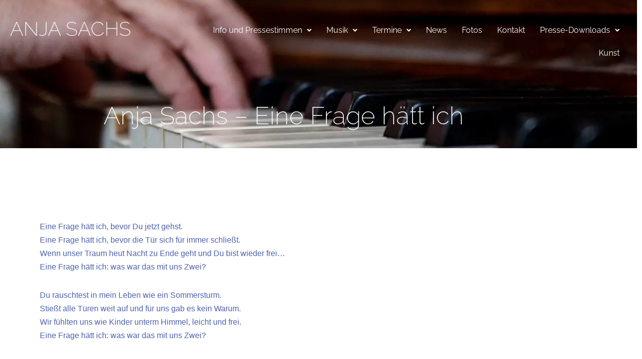

--- FILE ---
content_type: text/css
request_url: https://anja-sachs.de/wp-content/uploads/elementor/css/post-3722.css?ver=1769313015
body_size: 433
content:
.elementor-kit-3722{--e-global-color-primary:#0E357B;--e-global-color-secondary:#54595F;--e-global-color-text:#4E61AF;--e-global-color-accent:#03A9F4;--e-global-color-57c0ce2a:#F6F8FA;--e-global-color-1395b371:#4E61AF;--e-global-color-36b71cd5:#FFFFFF;--e-global-color-534b1d13:#000000;--e-global-typography-primary-font-family:"Raleway";--e-global-typography-primary-font-weight:200;--e-global-typography-secondary-font-family:"Raleway";--e-global-typography-secondary-font-weight:400;--e-global-typography-text-font-family:"Arial";--e-global-typography-text-font-weight:400;--e-global-typography-accent-font-family:"Arial";--e-global-typography-accent-font-weight:500;color:var( --e-global-color-text );}.elementor-kit-3722 e-page-transition{background-color:#FFBC7D;}.elementor-kit-3722 a{color:var( --e-global-color-accent );}.elementor-kit-3722 h1{color:var( --e-global-color-36b71cd5 );}.elementor-kit-3722 h2{color:var( --e-global-color-secondary );}.elementor-kit-3722 h3{color:var( --e-global-color-secondary );}.elementor-kit-3722 h4{color:var( --e-global-color-secondary );}.elementor-kit-3722 h5{color:var( --e-global-color-secondary );}.elementor-kit-3722 h6{color:var( --e-global-color-secondary );}.elementor-section.elementor-section-boxed > .elementor-container{max-width:1140px;}.e-con{--container-max-width:1140px;}{}h1.entry-title{display:var(--page-title-display);}@media(max-width:1024px){.elementor-section.elementor-section-boxed > .elementor-container{max-width:1024px;}.e-con{--container-max-width:1024px;}}@media(max-width:767px){.elementor-section.elementor-section-boxed > .elementor-container{max-width:767px;}.e-con{--container-max-width:767px;}}

--- FILE ---
content_type: text/css
request_url: https://anja-sachs.de/wp-content/uploads/elementor/css/post-3754.css?ver=1769315590
body_size: 1711
content:
.elementor-3754 .elementor-element.elementor-element-3962eea8:not(.elementor-motion-effects-element-type-background), .elementor-3754 .elementor-element.elementor-element-3962eea8 > .elementor-motion-effects-container > .elementor-motion-effects-layer{background-image:url("https://anja-sachs.de/wp-content/uploads/2021/03/tasten.jpg");background-position:center left;background-repeat:no-repeat;}.elementor-3754 .elementor-element.elementor-element-3962eea8 > .elementor-container{max-width:1400px;min-height:280px;}.elementor-3754 .elementor-element.elementor-element-3962eea8{transition:background 0.3s, border 0.3s, border-radius 0.3s, box-shadow 0.3s;padding:18px 0px 0px 0px;}.elementor-3754 .elementor-element.elementor-element-3962eea8 > .elementor-background-overlay{transition:background 0.3s, border-radius 0.3s, opacity 0.3s;}.elementor-widget-hfe-site-title .elementor-heading-title, .elementor-widget-hfe-site-title .hfe-heading a{font-family:var( --e-global-typography-primary-font-family ), Sans-serif;font-weight:var( --e-global-typography-primary-font-weight );}.elementor-widget-hfe-site-title .hfe-heading-text{color:var( --e-global-color-primary );}.elementor-widget-hfe-site-title .hfe-icon i{color:var( --e-global-color-primary );}.elementor-widget-hfe-site-title .hfe-icon svg{fill:var( --e-global-color-primary );}.elementor-3754 .elementor-element.elementor-element-e7be889 .elementor-heading-title, .elementor-3754 .elementor-element.elementor-element-e7be889 .hfe-heading a{font-family:"Raleway-Thin lokal", Sans-serif;font-weight:200;}.elementor-3754 .elementor-element.elementor-element-e7be889 .hfe-heading-text{color:#FFFFFF;}.elementor-3754 .elementor-element.elementor-element-e7be889 .hfe-icon i{color:#FFFFFF;}.elementor-3754 .elementor-element.elementor-element-e7be889 .hfe-icon svg{fill:#FFFFFF;}.elementor-widget-navigation-menu .menu-item a.hfe-menu-item.elementor-button{background-color:var( --e-global-color-accent );font-family:var( --e-global-typography-accent-font-family ), Sans-serif;font-weight:var( --e-global-typography-accent-font-weight );}.elementor-widget-navigation-menu .menu-item a.hfe-menu-item.elementor-button:hover{background-color:var( --e-global-color-accent );}.elementor-widget-navigation-menu a.hfe-menu-item, .elementor-widget-navigation-menu a.hfe-sub-menu-item{font-family:var( --e-global-typography-primary-font-family ), Sans-serif;font-weight:var( --e-global-typography-primary-font-weight );}.elementor-widget-navigation-menu .menu-item a.hfe-menu-item, .elementor-widget-navigation-menu .sub-menu a.hfe-sub-menu-item{color:var( --e-global-color-text );}.elementor-widget-navigation-menu .menu-item a.hfe-menu-item:hover,
								.elementor-widget-navigation-menu .sub-menu a.hfe-sub-menu-item:hover,
								.elementor-widget-navigation-menu .menu-item.current-menu-item a.hfe-menu-item,
								.elementor-widget-navigation-menu .menu-item a.hfe-menu-item.highlighted,
								.elementor-widget-navigation-menu .menu-item a.hfe-menu-item:focus{color:var( --e-global-color-accent );}.elementor-widget-navigation-menu .hfe-nav-menu-layout:not(.hfe-pointer__framed) .menu-item.parent a.hfe-menu-item:before,
								.elementor-widget-navigation-menu .hfe-nav-menu-layout:not(.hfe-pointer__framed) .menu-item.parent a.hfe-menu-item:after{background-color:var( --e-global-color-accent );}.elementor-widget-navigation-menu .hfe-nav-menu-layout:not(.hfe-pointer__framed) .menu-item.parent .sub-menu .hfe-has-submenu-container a:after{background-color:var( --e-global-color-accent );}.elementor-widget-navigation-menu .hfe-pointer__framed .menu-item.parent a.hfe-menu-item:before,
								.elementor-widget-navigation-menu .hfe-pointer__framed .menu-item.parent a.hfe-menu-item:after{border-color:var( --e-global-color-accent );}
							.elementor-widget-navigation-menu .sub-menu li a.hfe-sub-menu-item,
							.elementor-widget-navigation-menu nav.hfe-dropdown li a.hfe-sub-menu-item,
							.elementor-widget-navigation-menu nav.hfe-dropdown li a.hfe-menu-item,
							.elementor-widget-navigation-menu nav.hfe-dropdown-expandible li a.hfe-menu-item,
							.elementor-widget-navigation-menu nav.hfe-dropdown-expandible li a.hfe-sub-menu-item{font-family:var( --e-global-typography-accent-font-family ), Sans-serif;font-weight:var( --e-global-typography-accent-font-weight );}.elementor-3754 .elementor-element.elementor-element-18ec110 .menu-item a.hfe-menu-item{padding-left:15px;padding-right:15px;}.elementor-3754 .elementor-element.elementor-element-18ec110 .menu-item a.hfe-sub-menu-item{padding-left:calc( 15px + 20px );padding-right:15px;}.elementor-3754 .elementor-element.elementor-element-18ec110 .hfe-nav-menu__layout-vertical .menu-item ul ul a.hfe-sub-menu-item{padding-left:calc( 15px + 40px );padding-right:15px;}.elementor-3754 .elementor-element.elementor-element-18ec110 .hfe-nav-menu__layout-vertical .menu-item ul ul ul a.hfe-sub-menu-item{padding-left:calc( 15px + 60px );padding-right:15px;}.elementor-3754 .elementor-element.elementor-element-18ec110 .hfe-nav-menu__layout-vertical .menu-item ul ul ul ul a.hfe-sub-menu-item{padding-left:calc( 15px + 80px );padding-right:15px;}.elementor-3754 .elementor-element.elementor-element-18ec110 .menu-item a.hfe-menu-item, .elementor-3754 .elementor-element.elementor-element-18ec110 .menu-item a.hfe-sub-menu-item{padding-top:15px;padding-bottom:15px;}.elementor-3754 .elementor-element.elementor-element-18ec110 ul.sub-menu{width:220px;}.elementor-3754 .elementor-element.elementor-element-18ec110 .sub-menu a.hfe-sub-menu-item,
						 .elementor-3754 .elementor-element.elementor-element-18ec110 nav.hfe-dropdown li a.hfe-menu-item,
						 .elementor-3754 .elementor-element.elementor-element-18ec110 nav.hfe-dropdown li a.hfe-sub-menu-item,
						 .elementor-3754 .elementor-element.elementor-element-18ec110 nav.hfe-dropdown-expandible li a.hfe-menu-item,
						 .elementor-3754 .elementor-element.elementor-element-18ec110 nav.hfe-dropdown-expandible li a.hfe-sub-menu-item{padding-top:15px;padding-bottom:15px;}.elementor-3754 .elementor-element.elementor-element-18ec110 .hfe-nav-menu__toggle{margin:0 auto;}.elementor-3754 .elementor-element.elementor-element-18ec110 a.hfe-menu-item, .elementor-3754 .elementor-element.elementor-element-18ec110 a.hfe-sub-menu-item{font-family:"Raleway-Thin lokal", Sans-serif;font-weight:400;}.elementor-3754 .elementor-element.elementor-element-18ec110 .menu-item a.hfe-menu-item, .elementor-3754 .elementor-element.elementor-element-18ec110 .sub-menu a.hfe-sub-menu-item{color:#FFFFFF;}.elementor-3754 .elementor-element.elementor-element-18ec110 .menu-item.current-menu-item a.hfe-menu-item,
								.elementor-3754 .elementor-element.elementor-element-18ec110 .menu-item.current-menu-ancestor a.hfe-menu-item{color:var( --e-global-color-57c0ce2a );}.elementor-3754 .elementor-element.elementor-element-18ec110 .sub-menu a.hfe-sub-menu-item,
								.elementor-3754 .elementor-element.elementor-element-18ec110 .elementor-menu-toggle,
								.elementor-3754 .elementor-element.elementor-element-18ec110 nav.hfe-dropdown li a.hfe-menu-item,
								.elementor-3754 .elementor-element.elementor-element-18ec110 nav.hfe-dropdown li a.hfe-sub-menu-item,
								.elementor-3754 .elementor-element.elementor-element-18ec110 nav.hfe-dropdown-expandible li a.hfe-menu-item,
								.elementor-3754 .elementor-element.elementor-element-18ec110 nav.hfe-dropdown-expandible li a.hfe-sub-menu-item{color:var( --e-global-color-secondary );}.elementor-3754 .elementor-element.elementor-element-18ec110 .sub-menu,
								.elementor-3754 .elementor-element.elementor-element-18ec110 nav.hfe-dropdown,
								.elementor-3754 .elementor-element.elementor-element-18ec110 nav.hfe-dropdown-expandible,
								.elementor-3754 .elementor-element.elementor-element-18ec110 nav.hfe-dropdown .menu-item a.hfe-menu-item,
								.elementor-3754 .elementor-element.elementor-element-18ec110 nav.hfe-dropdown .menu-item a.hfe-sub-menu-item{background-color:#fff;}.elementor-3754 .elementor-element.elementor-element-18ec110 .sub-menu a.hfe-sub-menu-item:hover,
								.elementor-3754 .elementor-element.elementor-element-18ec110 .elementor-menu-toggle:hover,
								.elementor-3754 .elementor-element.elementor-element-18ec110 nav.hfe-dropdown li a.hfe-menu-item:hover,
								.elementor-3754 .elementor-element.elementor-element-18ec110 nav.hfe-dropdown li a.hfe-sub-menu-item:hover,
								.elementor-3754 .elementor-element.elementor-element-18ec110 nav.hfe-dropdown-expandible li a.hfe-menu-item:hover,
								.elementor-3754 .elementor-element.elementor-element-18ec110 nav.hfe-dropdown-expandible li a.hfe-sub-menu-item:hover{color:var( --e-global-color-36b71cd5 );}.elementor-3754 .elementor-element.elementor-element-18ec110 .sub-menu a.hfe-sub-menu-item:hover,
								.elementor-3754 .elementor-element.elementor-element-18ec110 nav.hfe-dropdown li a.hfe-menu-item:hover,
								.elementor-3754 .elementor-element.elementor-element-18ec110 nav.hfe-dropdown li a.hfe-sub-menu-item:hover,
								.elementor-3754 .elementor-element.elementor-element-18ec110 nav.hfe-dropdown-expandible li a.hfe-menu-item:hover,
								.elementor-3754 .elementor-element.elementor-element-18ec110 nav.hfe-dropdown-expandible li a.hfe-sub-menu-item:hover{background-color:var( --e-global-color-primary );}.elementor-3754 .elementor-element.elementor-element-18ec110 .sub-menu .menu-item.current-menu-item a.hfe-sub-menu-item.hfe-sub-menu-item-active,
							.elementor-3754 .elementor-element.elementor-element-18ec110 nav.hfe-dropdown .menu-item.current-menu-item a.hfe-menu-item,
							.elementor-3754 .elementor-element.elementor-element-18ec110 nav.hfe-dropdown .menu-item.current-menu-ancestor a.hfe-menu-item,
							.elementor-3754 .elementor-element.elementor-element-18ec110 nav.hfe-dropdown .sub-menu .menu-item.current-menu-item a.hfe-sub-menu-item.hfe-sub-menu-item-active
							{color:var( --e-global-color-36b71cd5 );}.elementor-3754 .elementor-element.elementor-element-18ec110 .sub-menu .menu-item.current-menu-item a.hfe-sub-menu-item.hfe-sub-menu-item-active,
							.elementor-3754 .elementor-element.elementor-element-18ec110 nav.hfe-dropdown .menu-item.current-menu-item a.hfe-menu-item,
							.elementor-3754 .elementor-element.elementor-element-18ec110 nav.hfe-dropdown .menu-item.current-menu-ancestor a.hfe-menu-item,
							.elementor-3754 .elementor-element.elementor-element-18ec110 nav.hfe-dropdown .sub-menu .menu-item.current-menu-item a.hfe-sub-menu-item.hfe-sub-menu-item-active{background-color:var( --e-global-color-primary );}.elementor-3754 .elementor-element.elementor-element-18ec110 .sub-menu li.menu-item:not(:last-child),
						.elementor-3754 .elementor-element.elementor-element-18ec110 nav.hfe-dropdown li.menu-item:not(:last-child),
						.elementor-3754 .elementor-element.elementor-element-18ec110 nav.hfe-dropdown-expandible li.menu-item:not(:last-child){border-bottom-style:solid;border-bottom-color:#c4c4c4;border-bottom-width:1px;}.elementor-3754 .elementor-element.elementor-element-18ec110 div.hfe-nav-menu-icon{color:var( --e-global-color-36b71cd5 );}.elementor-3754 .elementor-element.elementor-element-18ec110 div.hfe-nav-menu-icon svg{fill:var( --e-global-color-36b71cd5 );}.elementor-3754 .elementor-element.elementor-element-33e9b5fd{margin-top:-100px;margin-bottom:0px;}.elementor-widget-page-title .elementor-heading-title, .elementor-widget-page-title .hfe-page-title a{font-family:var( --e-global-typography-primary-font-family ), Sans-serif;font-weight:var( --e-global-typography-primary-font-weight );color:var( --e-global-color-primary );}.elementor-widget-page-title .hfe-page-title-icon i{color:var( --e-global-color-primary );}.elementor-widget-page-title .hfe-page-title-icon svg{fill:var( --e-global-color-primary );}.elementor-3754 .elementor-element.elementor-element-3b9b0661 .hfe-page-title-wrapper{text-align:center;}.elementor-3754 .elementor-element.elementor-element-3b9b0661 .elementor-heading-title, .elementor-3754 .elementor-element.elementor-element-3b9b0661 .hfe-page-title a{font-family:"Raleway-Thin lokal", Sans-serif;font-size:50px;font-weight:200;color:#FFFFFF;}.elementor-3754 .elementor-element.elementor-element-3b9b0661 .hfe-page-title-icon i{color:#FFFFFF;}.elementor-3754 .elementor-element.elementor-element-3b9b0661 .hfe-page-title-icon svg{fill:#FFFFFF;}@media(min-width:768px){.elementor-3754 .elementor-element.elementor-element-6c5075a{width:25.787%;}.elementor-3754 .elementor-element.elementor-element-2a04efd{width:74.213%;}}@media(max-width:1024px){.elementor-3754 .elementor-element.elementor-element-3962eea8:not(.elementor-motion-effects-element-type-background), .elementor-3754 .elementor-element.elementor-element-3962eea8 > .elementor-motion-effects-container > .elementor-motion-effects-layer{background-image:url("https://anja-sachs.de/wp-content/uploads/2021/06/tasten-mob.jpg");background-position:center left;}}@media(max-width:767px){.elementor-3754 .elementor-element.elementor-element-3962eea8:not(.elementor-motion-effects-element-type-background), .elementor-3754 .elementor-element.elementor-element-3962eea8 > .elementor-motion-effects-container > .elementor-motion-effects-layer{background-image:url("https://anja-sachs.de/wp-content/uploads/2021/06/tasten-mob.jpg");background-position:bottom left;background-repeat:no-repeat;background-size:cover;}.elementor-3754 .elementor-element.elementor-element-445a985b{width:94%;}.elementor-3754 .elementor-element.elementor-element-445a985b.elementor-column > .elementor-widget-wrap{justify-content:center;}.elementor-3754 .elementor-element.elementor-element-3b9b0661 .hfe-page-title-wrapper{text-align:center;}.elementor-3754 .elementor-element.elementor-element-3b9b0661 .elementor-heading-title, .elementor-3754 .elementor-element.elementor-element-3b9b0661 .hfe-page-title a{font-size:30px;line-height:1.2em;}}/* Start Custom Fonts CSS */@font-face {
	font-family: 'Raleway-Thin lokal';
	font-style: normal;
	font-weight: 100;
	font-display: auto;
	src: url('https://anja-sachs.de/wp-content/uploads/2022/11/raleway-thin_1.woff') format('woff'),
		url('https://anja-sachs.de/wp-content/uploads/2022/11/raleway-thin-1.ttf') format('truetype');
}
@font-face {
	font-family: 'Raleway-Thin lokal';
	font-style: normal;
	font-weight: 200;
	font-display: auto;
	src: url('https://anja-sachs.de/wp-content/uploads/2022/11/raleway-extralight.woff') format('woff'),
		url('https://anja-sachs.de/wp-content/uploads/2022/11/raleway-extralight.ttf') format('truetype');
}
@font-face {
	font-family: 'Raleway-Thin lokal';
	font-style: normal;
	font-weight: 300;
	font-display: auto;
	src: url('https://anja-sachs.de/wp-content/uploads/2022/11/raleway-light.woff') format('woff'),
		url('https://anja-sachs.de/wp-content/uploads/2022/11/raleway-light.ttf') format('truetype');
}
@font-face {
	font-family: 'Raleway-Thin lokal';
	font-style: normal;
	font-weight: 400;
	font-display: auto;
	src: url('https://anja-sachs.de/wp-content/uploads/2022/11/raleway-regular.woff') format('woff'),
		url('https://anja-sachs.de/wp-content/uploads/2022/11/raleway-regular.ttf') format('truetype');
}
@font-face {
	font-family: 'Raleway-Thin lokal';
	font-style: normal;
	font-weight: 500;
	font-display: auto;
	src: url('https://anja-sachs.de/wp-content/uploads/2022/11/raleway-medium.woff') format('woff'),
		url('https://anja-sachs.de/wp-content/uploads/2022/11/raleway-medium.ttf') format('truetype');
}
@font-face {
	font-family: 'Raleway-Thin lokal';
	font-style: normal;
	font-weight: 600;
	font-display: auto;
	src: url('https://anja-sachs.de/wp-content/uploads/2022/11/raleway-semibold.woff') format('woff'),
		url('https://anja-sachs.de/wp-content/uploads/2022/11/raleway-semibold.ttf') format('truetype');
}
/* End Custom Fonts CSS */

--- FILE ---
content_type: text/css
request_url: https://anja-sachs.de/wp-content/uploads/elementor/css/post-3893.css?ver=1769315590
body_size: 423
content:
.elementor-3893 .elementor-element.elementor-element-f7f8987{--spacer-size:50px;}.elementor-3893 .elementor-element.elementor-element-75929eb:not(.elementor-motion-effects-element-type-background), .elementor-3893 .elementor-element.elementor-element-75929eb > .elementor-motion-effects-container > .elementor-motion-effects-layer{background-color:var( --e-global-color-534b1d13 );}.elementor-3893 .elementor-element.elementor-element-75929eb{transition:background 0.3s, border 0.3s, border-radius 0.3s, box-shadow 0.3s;}.elementor-3893 .elementor-element.elementor-element-75929eb > .elementor-background-overlay{transition:background 0.3s, border-radius 0.3s, opacity 0.3s;}.elementor-widget-text-editor{font-family:var( --e-global-typography-text-font-family ), Sans-serif;font-weight:var( --e-global-typography-text-font-weight );color:var( --e-global-color-text );}.elementor-widget-text-editor.elementor-drop-cap-view-stacked .elementor-drop-cap{background-color:var( --e-global-color-primary );}.elementor-widget-text-editor.elementor-drop-cap-view-framed .elementor-drop-cap, .elementor-widget-text-editor.elementor-drop-cap-view-default .elementor-drop-cap{color:var( --e-global-color-primary );border-color:var( --e-global-color-primary );}.elementor-3893 .elementor-element.elementor-element-e1d6ad5 > .elementor-widget-container{padding:0px 30px 0px 0px;}.elementor-3893 .elementor-element.elementor-element-e1d6ad5{text-align:end;font-family:"Arial", Sans-serif;font-weight:400;color:var( --e-global-color-36b71cd5 );}